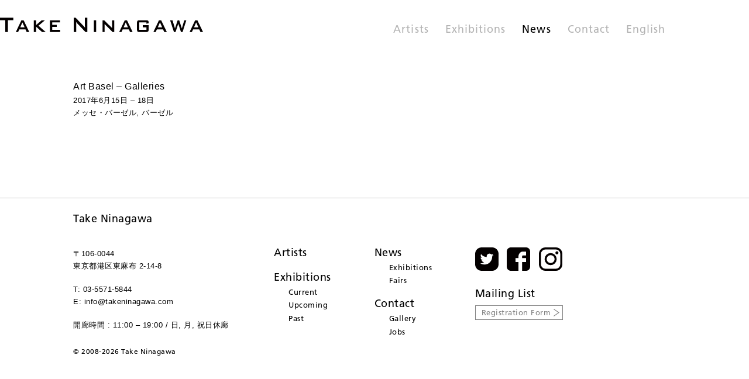

--- FILE ---
content_type: text/html; charset=UTF-8
request_url: https://www.takeninagawa.com/news/1352/
body_size: 8782
content:
<!DOCTYPE html>
<html dir="ltr" lang="ja" prefix="og: https://ogp.me/ns#">
<head>

<script type="text/javascript">

  var _gaq = _gaq || [];
  _gaq.push(['_setAccount', 'UA-21053469-1']);
  _gaq.push(['_trackPageview']);

  (function() {
    var ga = document.createElement('script'); ga.type = 'text/javascript'; ga.async = true;
    ga.src = ('https:' == document.location.protocol ? 'https://ssl' : 'http://www') + '.google-analytics.com/ga.js';
    var s = document.getElementsByTagName('script')[0]; s.parentNode.insertBefore(ga, s);
  })();

</script>
	
<!-- Google tag　GA4 (gtag.js) -->
<script async src="https://www.googletagmanager.com/gtag/js?id=G-CL1B7RKGZZ"></script>
<script>
  window.dataLayer = window.dataLayer || [];
  function gtag(){dataLayer.push(arguments);}
  gtag('js', new Date());

  gtag('config', 'G-CL1B7RKGZZ');
</script>


<meta charset="UTF-8" />


<link rel="stylesheet" href="https://www.takeninagawa.com/wp/wp-content/themes/takeninagawa/style.css?20230715" type="text/css" />
<meta name="viewport" content="width=device-width,initial-scale=1.0" />
<script defer src="https://www.takeninagawa.com/wp/wp-content/themes/takeninagawa/js/fontawesome-all.js"></script>
<link rel="stylesheet" href="https://www.takeninagawa.com/wp/wp-content/themes/takeninagawa/css/colorbox.css" type="text/css" media="screen" />
<link rel="stylesheet" href="https://www.takeninagawa.com/wp/wp-content/themes/takeninagawa/fancybox/jquery.fancybox.css" />
<link rel="stylesheet" href="https://www.takeninagawa.com/wp/wp-content/themes/takeninagawa/slick.css" />
<link href="https://fonts.googleapis.com/css?family=Open+Sans:400,700,800" rel="stylesheet">

<link rel="alternate" hreflang="en" href="https://www.takeninagawa.com/en/" />
<link rel="alternate" hreflang="ja" href="https://www.takeninagawa.com/" />

<script type="text/javascript" src="//typesquare.com/3/tsst/script/ja/typesquare.js?5fa234c5c5a44e2e9c3f19c6ac1e02e5" charset="utf-8"></script>

	<style>img:is([sizes="auto" i], [sizes^="auto," i]) { contain-intrinsic-size: 3000px 1500px }</style>
	
		<!-- All in One SEO 4.9.3 - aioseo.com -->
		<title>Art Basel – Galleries | Take Ninagawa</title>
	<meta name="robots" content="max-image-preview:large" />
	<meta name="author" content="kei_ono"/>
	<link rel="canonical" href="https://www.takeninagawa.com/news/1352/" />
	<meta name="generator" content="All in One SEO (AIOSEO) 4.9.3" />
		<meta property="og:locale" content="ja_JP" />
		<meta property="og:site_name" content="Take Ninagawa" />
		<meta property="og:type" content="article" />
		<meta property="og:title" content="Art Basel – Galleries | Take Ninagawa" />
		<meta property="og:url" content="https://www.takeninagawa.com/news/1352/" />
		<meta property="fb:app_id" content="235265130472903" />
		<meta property="og:image" content="https://www.takeninagawa.com/wp/wp-content/uploads/2020/05/Basel_Basel.jpg" />
		<meta property="og:image:secure_url" content="https://www.takeninagawa.com/wp/wp-content/uploads/2020/05/Basel_Basel.jpg" />
		<meta property="og:image:width" content="1666" />
		<meta property="og:image:height" content="1080" />
		<meta property="article:published_time" content="2017-06-15T10:56:59+00:00" />
		<meta property="article:modified_time" content="2026-01-24T10:10:26+00:00" />
		<meta name="twitter:card" content="summary_large_image" />
		<meta name="twitter:site" content="@TakeNinagawa" />
		<meta name="twitter:title" content="Art Basel – Galleries | Take Ninagawa" />
		<meta name="twitter:image" content="https://www.takeninagawa.com/wp/wp-content/uploads/2020/05/Basel_Basel.jpg" />
		<script type="application/ld+json" class="aioseo-schema">
			{"@context":"https:\/\/schema.org","@graph":[{"@type":"BreadcrumbList","@id":"https:\/\/www.takeninagawa.com\/news\/1352\/#breadcrumblist","itemListElement":[{"@type":"ListItem","@id":"https:\/\/www.takeninagawa.com#listItem","position":1,"name":"\u30db\u30fc\u30e0","item":"https:\/\/www.takeninagawa.com","nextItem":{"@type":"ListItem","@id":"https:\/\/www.takeninagawa.com\/news\/#listItem","name":"News"}},{"@type":"ListItem","@id":"https:\/\/www.takeninagawa.com\/news\/#listItem","position":2,"name":"News","item":"https:\/\/www.takeninagawa.com\/news\/","nextItem":{"@type":"ListItem","@id":"https:\/\/www.takeninagawa.com\/news_cat\/fairs\/#listItem","name":"Fairs"},"previousItem":{"@type":"ListItem","@id":"https:\/\/www.takeninagawa.com#listItem","name":"\u30db\u30fc\u30e0"}},{"@type":"ListItem","@id":"https:\/\/www.takeninagawa.com\/news_cat\/fairs\/#listItem","position":3,"name":"Fairs","item":"https:\/\/www.takeninagawa.com\/news_cat\/fairs\/","nextItem":{"@type":"ListItem","@id":"https:\/\/www.takeninagawa.com\/news\/1352\/#listItem","name":"Art Basel &#8211; Galleries"},"previousItem":{"@type":"ListItem","@id":"https:\/\/www.takeninagawa.com\/news\/#listItem","name":"News"}},{"@type":"ListItem","@id":"https:\/\/www.takeninagawa.com\/news\/1352\/#listItem","position":4,"name":"Art Basel &#8211; Galleries","previousItem":{"@type":"ListItem","@id":"https:\/\/www.takeninagawa.com\/news_cat\/fairs\/#listItem","name":"Fairs"}}]},{"@type":"Organization","@id":"https:\/\/www.takeninagawa.com\/#organization","name":"Take Ninagawa","description":"\u6771\u9ebb\u5e03\u306b\u3042\u308b\u73fe\u4ee3\u7f8e\u8853\u753b\u5eca\u3002\u5927\u7af9\u4f38\u6717\u3001\u6cb3\u4e95\u7f8e\u54b2\u3001\u7530\u5c3e\u5275\u6a39\u3001\u9808\u85e4\u7531\u5e0c\u5b50\u3001\u559c\u591a\u9806\u5b50\u3001\u5f8c\u85e4\u8f1d\u3001\u677e\u6751\u6709\u8f1d\u3001\u30c7\u30fc\u30eb\u30d0\u30fc\u30cb\u30f3\u30b0\u3001\u677e\u672c\u529b\u306a\u3069","url":"https:\/\/www.takeninagawa.com\/"},{"@type":"Person","@id":"https:\/\/www.takeninagawa.com\/author\/kei_ono\/#author","url":"https:\/\/www.takeninagawa.com\/author\/kei_ono\/","name":"kei_ono","image":{"@type":"ImageObject","@id":"https:\/\/www.takeninagawa.com\/news\/1352\/#authorImage","url":"https:\/\/secure.gravatar.com\/avatar\/d449aa1072fe18c5f252bc03dd544fc70d83ade697ad15d1816bbd4957aa8af3?s=96&d=mm&r=g","width":96,"height":96,"caption":"kei_ono"}},{"@type":"WebPage","@id":"https:\/\/www.takeninagawa.com\/news\/1352\/#webpage","url":"https:\/\/www.takeninagawa.com\/news\/1352\/","name":"Art Basel \u2013 Galleries | Take Ninagawa","inLanguage":"ja","isPartOf":{"@id":"https:\/\/www.takeninagawa.com\/#website"},"breadcrumb":{"@id":"https:\/\/www.takeninagawa.com\/news\/1352\/#breadcrumblist"},"author":{"@id":"https:\/\/www.takeninagawa.com\/author\/kei_ono\/#author"},"creator":{"@id":"https:\/\/www.takeninagawa.com\/author\/kei_ono\/#author"},"image":{"@type":"ImageObject","url":"https:\/\/www.takeninagawa.com\/wp\/wp-content\/uploads\/2020\/05\/Basel_Basel.jpg","@id":"https:\/\/www.takeninagawa.com\/news\/1352\/#mainImage","width":1666,"height":1080},"primaryImageOfPage":{"@id":"https:\/\/www.takeninagawa.com\/news\/1352\/#mainImage"},"datePublished":"2017-06-15T19:56:59+09:00","dateModified":"2026-01-24T19:10:26+09:00"},{"@type":"WebSite","@id":"https:\/\/www.takeninagawa.com\/#website","url":"https:\/\/www.takeninagawa.com\/","name":"Take Ninagawa","alternateName":"Take Ninagawa","description":"\u6771\u9ebb\u5e03\u306b\u3042\u308b\u73fe\u4ee3\u7f8e\u8853\u753b\u5eca\u3002\u5927\u7af9\u4f38\u6717\u3001\u6cb3\u4e95\u7f8e\u54b2\u3001\u7530\u5c3e\u5275\u6a39\u3001\u9808\u85e4\u7531\u5e0c\u5b50\u3001\u559c\u591a\u9806\u5b50\u3001\u5f8c\u85e4\u8f1d\u3001\u677e\u6751\u6709\u8f1d\u3001\u30c7\u30fc\u30eb\u30d0\u30fc\u30cb\u30f3\u30b0\u3001\u677e\u672c\u529b\u306a\u3069","inLanguage":"ja","publisher":{"@id":"https:\/\/www.takeninagawa.com\/#organization"}}]}
		</script>
		<!-- All in One SEO -->

<script type="text/javascript">
/* <![CDATA[ */
window._wpemojiSettings = {"baseUrl":"https:\/\/s.w.org\/images\/core\/emoji\/16.0.1\/72x72\/","ext":".png","svgUrl":"https:\/\/s.w.org\/images\/core\/emoji\/16.0.1\/svg\/","svgExt":".svg","source":{"concatemoji":"https:\/\/www.takeninagawa.com\/wp\/wp-includes\/js\/wp-emoji-release.min.js?ver=6.8.3"}};
/*! This file is auto-generated */
!function(s,n){var o,i,e;function c(e){try{var t={supportTests:e,timestamp:(new Date).valueOf()};sessionStorage.setItem(o,JSON.stringify(t))}catch(e){}}function p(e,t,n){e.clearRect(0,0,e.canvas.width,e.canvas.height),e.fillText(t,0,0);var t=new Uint32Array(e.getImageData(0,0,e.canvas.width,e.canvas.height).data),a=(e.clearRect(0,0,e.canvas.width,e.canvas.height),e.fillText(n,0,0),new Uint32Array(e.getImageData(0,0,e.canvas.width,e.canvas.height).data));return t.every(function(e,t){return e===a[t]})}function u(e,t){e.clearRect(0,0,e.canvas.width,e.canvas.height),e.fillText(t,0,0);for(var n=e.getImageData(16,16,1,1),a=0;a<n.data.length;a++)if(0!==n.data[a])return!1;return!0}function f(e,t,n,a){switch(t){case"flag":return n(e,"\ud83c\udff3\ufe0f\u200d\u26a7\ufe0f","\ud83c\udff3\ufe0f\u200b\u26a7\ufe0f")?!1:!n(e,"\ud83c\udde8\ud83c\uddf6","\ud83c\udde8\u200b\ud83c\uddf6")&&!n(e,"\ud83c\udff4\udb40\udc67\udb40\udc62\udb40\udc65\udb40\udc6e\udb40\udc67\udb40\udc7f","\ud83c\udff4\u200b\udb40\udc67\u200b\udb40\udc62\u200b\udb40\udc65\u200b\udb40\udc6e\u200b\udb40\udc67\u200b\udb40\udc7f");case"emoji":return!a(e,"\ud83e\udedf")}return!1}function g(e,t,n,a){var r="undefined"!=typeof WorkerGlobalScope&&self instanceof WorkerGlobalScope?new OffscreenCanvas(300,150):s.createElement("canvas"),o=r.getContext("2d",{willReadFrequently:!0}),i=(o.textBaseline="top",o.font="600 32px Arial",{});return e.forEach(function(e){i[e]=t(o,e,n,a)}),i}function t(e){var t=s.createElement("script");t.src=e,t.defer=!0,s.head.appendChild(t)}"undefined"!=typeof Promise&&(o="wpEmojiSettingsSupports",i=["flag","emoji"],n.supports={everything:!0,everythingExceptFlag:!0},e=new Promise(function(e){s.addEventListener("DOMContentLoaded",e,{once:!0})}),new Promise(function(t){var n=function(){try{var e=JSON.parse(sessionStorage.getItem(o));if("object"==typeof e&&"number"==typeof e.timestamp&&(new Date).valueOf()<e.timestamp+604800&&"object"==typeof e.supportTests)return e.supportTests}catch(e){}return null}();if(!n){if("undefined"!=typeof Worker&&"undefined"!=typeof OffscreenCanvas&&"undefined"!=typeof URL&&URL.createObjectURL&&"undefined"!=typeof Blob)try{var e="postMessage("+g.toString()+"("+[JSON.stringify(i),f.toString(),p.toString(),u.toString()].join(",")+"));",a=new Blob([e],{type:"text/javascript"}),r=new Worker(URL.createObjectURL(a),{name:"wpTestEmojiSupports"});return void(r.onmessage=function(e){c(n=e.data),r.terminate(),t(n)})}catch(e){}c(n=g(i,f,p,u))}t(n)}).then(function(e){for(var t in e)n.supports[t]=e[t],n.supports.everything=n.supports.everything&&n.supports[t],"flag"!==t&&(n.supports.everythingExceptFlag=n.supports.everythingExceptFlag&&n.supports[t]);n.supports.everythingExceptFlag=n.supports.everythingExceptFlag&&!n.supports.flag,n.DOMReady=!1,n.readyCallback=function(){n.DOMReady=!0}}).then(function(){return e}).then(function(){var e;n.supports.everything||(n.readyCallback(),(e=n.source||{}).concatemoji?t(e.concatemoji):e.wpemoji&&e.twemoji&&(t(e.twemoji),t(e.wpemoji)))}))}((window,document),window._wpemojiSettings);
/* ]]> */
</script>
<style id='wp-emoji-styles-inline-css' type='text/css'>

	img.wp-smiley, img.emoji {
		display: inline !important;
		border: none !important;
		box-shadow: none !important;
		height: 1em !important;
		width: 1em !important;
		margin: 0 0.07em !important;
		vertical-align: -0.1em !important;
		background: none !important;
		padding: 0 !important;
	}
</style>
<style id='classic-theme-styles-inline-css' type='text/css'>
/*! This file is auto-generated */
.wp-block-button__link{color:#fff;background-color:#32373c;border-radius:9999px;box-shadow:none;text-decoration:none;padding:calc(.667em + 2px) calc(1.333em + 2px);font-size:1.125em}.wp-block-file__button{background:#32373c;color:#fff;text-decoration:none}
</style>
<link rel='stylesheet' id='aioseo/css/src/vue/standalone/blocks/table-of-contents/global.scss-css' href='https://www.takeninagawa.com/wp/wp-content/plugins/all-in-one-seo-pack/dist/Lite/assets/css/table-of-contents/global.e90f6d47.css?ver=4.9.3' type='text/css' media='all' />
<link rel='stylesheet' id='bogo-css' href='https://www.takeninagawa.com/wp/wp-content/plugins/bogo/includes/css/style.css?ver=3.9.1' type='text/css' media='all' />
<link rel='stylesheet' id='contact-form-7-css' href='https://www.takeninagawa.com/wp/wp-content/plugins/contact-form-7/includes/css/styles.css?ver=6.1.4' type='text/css' media='all' />
<link rel='stylesheet' id='wp-pagenavi-css' href='https://www.takeninagawa.com/wp/wp-content/plugins/wp-pagenavi/pagenavi-css.css?ver=2.70' type='text/css' media='all' />
<link rel="https://api.w.org/" href="https://www.takeninagawa.com/wp-json/" /><link rel="EditURI" type="application/rsd+xml" title="RSD" href="https://www.takeninagawa.com/wp/xmlrpc.php?rsd" />
<meta name="generator" content="WordPress 6.8.3" />
<link rel='shortlink' href='https://www.takeninagawa.com/?p=1352' />
<link rel="alternate" title="oEmbed (JSON)" type="application/json+oembed" href="https://www.takeninagawa.com/wp-json/oembed/1.0/embed?url=https%3A%2F%2Fwww.takeninagawa.com%2Fnews%2F1352%2F" />
<link rel="alternate" title="oEmbed (XML)" type="text/xml+oembed" href="https://www.takeninagawa.com/wp-json/oembed/1.0/embed?url=https%3A%2F%2Fwww.takeninagawa.com%2Fnews%2F1352%2F&#038;format=xml" />
<link rel="alternate" href="https://www.takeninagawa.com/en/news/2450/" hreflang="en-US" />
<link rel="alternate" href="https://www.takeninagawa.com/news/1352/" hreflang="ja" />
<link rel="apple-touch-icon" sizes="180x180" href="/wp/wp-content/uploads/fbrfg/apple-touch-icon.png">
<link rel="icon" type="image/png" sizes="32x32" href="/wp/wp-content/uploads/fbrfg/favicon-32x32.png">
<link rel="icon" type="image/png" sizes="16x16" href="/wp/wp-content/uploads/fbrfg/favicon-16x16.png">
<link rel="manifest" href="/wp/wp-content/uploads/fbrfg/site.webmanifest">
<link rel="mask-icon" href="/wp/wp-content/uploads/fbrfg/safari-pinned-tab.svg" color="#000000">
<link rel="shortcut icon" href="/wp/wp-content/uploads/fbrfg/favicon.ico">
<meta name="msapplication-TileColor" content="#ffffff">
<meta name="msapplication-config" content="/wp/wp-content/uploads/fbrfg/browserconfig.xml">
<meta name="theme-color" content="#ffffff">
</head>

<body class="wp-singular news-template-default single single-news postid-1352 wp-theme-takeninagawa ja">

<nav class="smp-nav en" id="smp-nav">
  <div class="smp-logo">
    <a href="https://www.takeninagawa.com"><img src="https://www.takeninagawa.com/wp/wp-content/themes/takeninagawa/images/logo.svg" alt="Take Ninagawa"></a>
  </div>
  <div class="smp-nav-inner-wrap">
    <div class="smp-nav-inner">
      <ul class="smp-gb-nav">
        <li><a href="https://www.takeninagawa.com/artists">Artists</a></li>
        <li><a href="https://www.takeninagawa.com/exhibitions/">Exhibitions</a></li>
        <li><a href="https://www.takeninagawa.com/news">News</a></li>
        <li><a href="https://www.takeninagawa.com/contact/gallery/">Contact</a></li>
        <li class="en-US en first"><span><a rel="alternate" hreflang="en-US" href="https://www.takeninagawa.com/en/news/2450/" title="英語">English</a></span></li>
<li class="ja current last"><span><a rel="alternate" hreflang="ja" href="https://www.takeninagawa.com/news/1352/" title="日本語">Japanese</a></span></li>

      </ul>
      <ul class="smp-nav-sns">
        <li>
              <a href="https://twitter.com/TakeNinagawa" class="twitter" target="_blank">
                <img src="https://www.takeninagawa.com/wp/wp-content/themes/takeninagawa/images/icon-twitter.svg" alt="twitter">
              </a>
            </li>
        <li>
          <a href="https://www.facebook.com/Take-Ninagawa-135596339850474/" class="facebook" target="_blank">
            <img src="https://www.takeninagawa.com/wp/wp-content/themes/takeninagawa/images/icon-facebook.svg" alt="facebook">
          </a>
        </li>
        <li>
          <a href="https://www.instagram.com/takeninagawa/" class="instagram" target="_blank">
            <img src="https://www.takeninagawa.com/wp/wp-content/themes/takeninagawa/images/icon-instagram.svg" alt="instagram">
          </a>
        </li>
      </ul>
    </div>
  </div>
</nav>

<div id="container">

<!-- header -->
  <header id="header" class="">
    <div class="inner inner-w">
      <div class="logo">
        <a href="https://www.takeninagawa.com">
          <span>
            Take Ninagawa
          </span>
        </a>
      </div>
<nav id="gbNav" class="pc_only">
<ul class="en gb-nab"><li><a href="https://www.takeninagawa.com/artists" class="artists plain">Artists</a></li><li><a href="https://www.takeninagawa.com/exhibitions/" class="exhibitions plain">Exhibitions</a></li><li><a href="https://www.takeninagawa.com/news" class="news active">News</a></li><li><a href="https://www.takeninagawa.com/contact/gallery/" class="contact plain">Contact</a></li><li class="en-US en first"><span><a rel="alternate" hreflang="en-US" href="https://www.takeninagawa.com/en/news/2450/" title="英語">English</a></span></li>
<li class="ja current last"><span><a rel="alternate" hreflang="ja" href="https://www.takeninagawa.com/news/1352/" title="日本語">Japanese</a></span></li>

</ul>
</nav>
    </div>

  </header>
<!-- /header -->

      <div class="menu-trigger">
        <span></span>
        <span></span>
        <span></span>
      </div>


<!-- main -->
<main id="main" class="main-index">
<article>

  <section class="sec">
          <header class="sec-header">
      <div class="inner">
        <h1 class="single-title">Art Basel &#8211; Galleries</h1>
      </div>
    </header>

    <div class="inner">
              <div class="normal">
        <p>2017年6月15日 &#8211; 18日<br />
メッセ・バーゼル, バーゼル</p>
      </div>
        </div>

          </div>
  </section>

</article>
</main>



<footer id="footer" class="border-top">

  <div class="inner">
    <div class="footer-primary">
      <p class="en footer-title">Take Ninagawa</p>
      <div class="flexbox footer-secondary">

        <address class="footer-adr footer-element">
                      <p>〒106-0044<br />
東京都港区東麻布 2-14-8</p>
<p>T: 03-5571-5844<br />
E: info@takeninagawa.com</p>
<p>開廊時間 : 11:00 &#8211; 19:00 / 日, 月, 祝日休廊</p>
                  </address>

        <div class="footer-nav footer-element en flexbox">
          <ul class="list-parent">
            <li>
              <a href="https://www.takeninagawa.com/artists">Artists</a>
            </li>
            <li>
              <a href="https://www.takeninagawa.com/exhibitions/">Exhibitions</a>
              <ul class="list-child en">
                <li>
                  <a href="https://www.takeninagawa.com/exhibitions/">Current</a>
                </li>
                <!-- upcoming -->
                                    <li><a href="https://www.takeninagawa.com/exhibitions/#upcoming">Upcoming</a></li>
                                                                      <!-- /upcoming -->
                <li>
                  <a href="https://www.takeninagawa.com/exhibitions_cat/past">Past</a>
                </li>
              </ul>
            </li>
          </ul>
          <ul class="list-parent">
            <li>
              <a href="https://www.takeninagawa.com/news">News</a>
              <ul class="list-child en">
                <li>
                  <a href="https://www.takeninagawa.com/news_cat/exhibitions">Exhibitions</a>
                </li>
                <!-- Fairs -->
                                <li><a href="https://www.takeninagawa.com/news_cat/fairs/">Fairs</a></li>
                                                              <!-- /Fairs -->
              </ul>
            </li>
            <li>
              <a href="https://www.takeninagawa.com/contact/gallery/">Contact</a>
              <ul class="list-child en">
                <li>
                  <a href="https://www.takeninagawa.com/contact/gallery">Gallery</a>
                </li>
                <li>
                  <a href="https://www.takeninagawa.com/contact/jobs">Jobs</a>
                </li>
              </ul>
            </li>
          </ul>
        </div>

        <div class="footer-sns footer-element">
          <ul>
            <li>
              <a href="https://twitter.com/TakeNinagawa" class="twitter link-hover-opercity" target="_blank">
                <img src="https://www.takeninagawa.com/wp/wp-content/themes/takeninagawa/images/icon-twitter.svg" alt="twitter">
              </a>
            </li>
            <li>
              <a href="https://www.facebook.com/Take-Ninagawa-135596339850474/" class="facebook link-hover-opercity" target="_blank">
                <img src="https://www.takeninagawa.com/wp/wp-content/themes/takeninagawa/images/icon-facebook.svg" alt="facebook">
              </a>
            </li>
            <!-- li>
              <a href="" class="wechat">
                <img src="https://www.takeninagawa.com/wp/wp-content/themes/takeninagawa/images/icon-wechat.svg" alt="Wechat">
              </a>
            </li -->
            <li>
              <a href="https://www.instagram.com/takeninagawa/" class="instagram link-hover-opercity" target="_blank">
                <img src="https://www.takeninagawa.com/wp/wp-content/themes/takeninagawa/images/icon-instagram.svg" alt="instagram">
              </a>
            </li>
          </ul>
          <div class="mailcimp">
          <p class="en footer-title">Mailing List</p>
                      <a href="https://takeninagawa.us16.list-manage.com/subscribe?u=22cbe52fa74d8db7e1e902609&id=6e0c0fc15a" class="en btn-borde-arrow" target="_blank">Registration Form</a>
                    <!-- ?php the_field('mailchimp_demo', 'option'); ? -->
          </div>
        </div>

      </div>
    </div>

    <div class="flexbox flexbox-reverse">
        <div class="copy en">
          <small>&copy; 2008-2026 Take Ninagawa</small>
        </div>
    </div>
  </div>
</footer>

<a href="#top" id="page-top">
  <img src="https://www.takeninagawa.com/wp/wp-content/themes/takeninagawa/images/arrow-top-bl.svg">
</a>

</div>
<!-- container -->

<script src="//code.jquery.com/jquery-3.3.1.min.js"></script>
<script src="https://www.takeninagawa.com/wp/wp-content/themes/takeninagawa/js/lazysizes.min.js"></script>
<script src="https://www.takeninagawa.com/wp/wp-content/themes/takeninagawa/js/ls.unveilhooks.min.js"></script>


<script>
$(function() {
  var topBtn = $('#page-top');  
  topBtn.hide();
  $(window).scroll(function () {
    if ($(this).scrollTop() > 100) {
      topBtn.fadeIn();
    } else {
      topBtn.fadeOut();
    }
  });
    topBtn.click(function () {
    $('body,html').animate({
      scrollTop: 0
    }, 500);
    return false;
    });
});
</script>

<script>
  $(function () {
     // #にダブルクォーテーションが必要
     $('a[href^="#"]').click(function() {
        var speed = 400;
        var href= $(this).attr("href");
        var target = $(href == "#" || href == "" ? 'html' : href);
        var position = target.offset().top;
        $('body,html').animate({scrollTop:position}, speed, 'swing');
        return false;
     });
  });
</script>

<script>
$(function(){
  var state = false;
  var scrollpos;
 
  $('.menu-trigger').on('click', function(){
    if(state == false) {
      scrollpos = $(window).scrollTop();
      $('body').addClass('fixed').css({'top': -scrollpos});
      $('.menu').addClass('open');
      state = true;
    } else {
      $('body').removeClass('fixed').css({'top': 0});
      window.scrollTo( 0 , scrollpos );
      $('.menu').removeClass('open');
      state = false;
    }
  });
 
});
</script>

<script>

jQuery.fn.highlight = function(pat) {
 function innerHighlight(node, pat) {
  var skip = 0;
  if (node.nodeType == 3) {
   var pos = node.data.toUpperCase().indexOf(pat);
   if (pos >= 0) {
    var spannode = document.createElement('span');
    spannode.className = 'highlight';
    var middlebit = node.splitText(pos);
    var endbit = middlebit.splitText(pat.length);
    var middleclone = middlebit.cloneNode(true);
    spannode.appendChild(middleclone);
    middlebit.parentNode.replaceChild(spannode, middlebit);
    skip = 1;
   }
  }
  else if (node.nodeType == 1 && node.childNodes && !/(script|style)/i.test(node.tagName)) {
   for (var i = 0; i < node.childNodes.length; ++i) {
    i += innerHighlight(node.childNodes[i], pat);
   }
  }
  return skip;
 }
 return this.each(function() {
  innerHighlight(this, pat.toUpperCase());
 });
};

$(function() {
    $('body').highlight("™");
    $('span.highlight:contains("™")').addClass("trade");
    $('body').highlight("©");
    $('span.highlight:contains("©")').addClass("copyright");
    $('body').highlight("state");
    $('span.highlight:contains("state")').addClass("enfont");
    $('body').highlight("&");
    $('span.highlight:contains("&")').addClass("ampersand");
});
</script>
<script>
$('p:contains("’")').each(function(){
        var txt = $(this).html();
         $(this).html(
             txt.replace(/’/g,'<span class="font-en">’</span>')
       );
    });
</script>
<script>
$('p:contains("“")').each(function(){
        var txt = $(this).html();
         $(this).html(
             txt.replace(/“/g,'<span class="font-en">“</span>')
       );
    });
</script>
<script>
$('p:contains("”")').each(function(){
        var txt = $(this).html();
         $(this).html(
             txt.replace(/”/g,'<span class="font-en">”</span>')
       );
    });
</script>


<script>
$(function(){
    $(".smp-nav,.menu-trigger-area-btn,.smp-link").css("display","none");
    $(".menu-trigger,.menu-trigger-area,.smp-link").on("click", function() {
        $(".smp-nav,.menu-trigger-area-btn,.smp-link").fadeToggle(200);
    });
});

$(".menu-trigger,.menu-trigger-area-btn,.smp-link").click(function(){
  if($(".menu-trigger,.menu-trigger-area-btn,.smp-link").hasClass("active")){
    $(".menu-trigger,.menu-trigger-area-btn,.smp-link").removeClass("active");
  }else{
    $(".menu-trigger,.menu-trigger-area-btn,.smp-link").addClass("active");
  }
});
</script>

<!-- fancybox -->
<script src="https://www.takeninagawa.com/wp/wp-content/themes/takeninagawa/fancybox/jquery.fancybox.min.js"></script>
<script>
$(document).ready(function() {
  $('[data-fancybox]').fancybox({
    loop : true,
    toolbar  : false,
    smallBtn : true,
    maxWidth:"90%",
    maxHeight:"90%"
  });
});
</script>
<!-- /fancybox -->

<!-- viewmore -->
<script>
$(function(){
  $("#viewmore-001-btn-common").on("click", function() {
    $('#viewmore-wrap-001').slideToggle(500);
  });
});
</script>

<script>
$(function(){
    $('#viewmore-001-btn-common').on('click', function(){
        var targetTop = $('#viewmore-wrap-001').offset().top;
        $('html,body').animate({
            scrollTop: targetTop
        }, 500);
        return false;
    });
});
</script>

<script>
  $("#viewmore-001-btn-common").click(function(){
    $(this).next().slideToggle();
    $(".btn-view-001",this).toggleClass("btn-view-close");
    $(".btn-view-001",this).toggleClass("btn-view-open");
    })
</script>

<script>
$(function(){
  $("#viewmore-002-btn-common").on("click", function() {
    $('#viewmore-wrap-002').slideToggle(500);
  });
});
</script>

<script>
$(function(){
    $('#viewmore-002-btn-common').on('click', function(){
        var targetTop = $('#viewmore-wrap-002').offset().top;
        $('html,body').animate({
            scrollTop: targetTop
        }, 500);
        return false;
    });
});
</script>

<script>
  $("#viewmore-002-btn-common").click(function(){
    $(this).next().slideToggle();
    $(".btn-view-002",this).toggleClass("btn-view-close");
    $(".btn-view-002",this).toggleClass("btn-view-open");
    })
</script>

<script>
$(function(){
  $("#viewmore-003-btn-common").on("click", function() {
    $('#viewmore-wrap-003').slideToggle(500);
  });
});
</script>

<script>
$(function(){
    $('#viewmore-003-btn-common').on('click', function(){
        var targetTop = $('#viewmore-wrap-003').offset().top;
        $('html,body').animate({
            scrollTop: targetTop
        }, 500);
        return false;
    });
});
</script>

<script>
  $("#viewmore-003-btn-common").click(function(){
    $(this).next().slideToggle();
    $(".btn-view-003",this).toggleClass("btn-view-close");
    $(".btn-view-003",this).toggleClass("btn-view-open");
    })
</script>


<script>
$(function(){
  $("#viewmore-004-btn-common").on("click", function() {
    $('#viewmore-wrap-004').slideToggle(500);
  });
});
</script>

<script>
$(function(){
    $('#viewmore-004-btn-common').on('click', function(){
        var targetTop = $('#viewmore-wrap-004').offset().top;
        $('html,body').animate({
            scrollTop: targetTop
        }, 500);
        return false;
    });
});
</script>

<script>
  $("#viewmore-004-btn-common").click(function(){
    $(this).next().slideToggle();
    $(".btn-view-004",this).toggleClass("btn-view-close");
    $(".btn-view-004",this).toggleClass("btn-view-open");
    })
</script>


<script>
$(function(){
  $("#viewmore-005-btn-common").on("click", function() {
    $('#viewmore-wrap-005').slideToggle(500);
  });
});
</script>

<script>
$(function(){
    $('#viewmore-005-btn-common').on('click', function(){
        var targetTop = $('#viewmore-wrap-005').offset().top;
        $('html,body').animate({
            scrollTop: targetTop
        }, 500);
        return false;
    });
});
</script>

<script>
  $("#viewmore-005-btn-common").click(function(){
    $(this).next().slideToggle();
    $(".btn-view-005",this).toggleClass("btn-view-close");
    $(".btn-view-005",this).toggleClass("btn-view-open");
    })
</script>

<script>
$(function(){
  $("#viewmore-006-btn-common").on("click", function() {
    $('#viewmore-wrap-006').slideToggle(500);
  });
});
</script>

<script>
$(function(){
    $('#viewmore-006-btn-common').on('click', function(){
        var targetTop = $('#viewmore-wrap-006').offset().top;
        $('html,body').animate({
            scrollTop: targetTop
        }, 500);
        return false;
    });
});
</script>

<script>
  $("#viewmore-006-btn-common").click(function(){
    $(this).next().slideToggle();
    $(".btn-view-006",this).toggleClass("btn-view-close");
    $(".btn-view-006",this).toggleClass("btn-view-open");
    })
</script>

<!-- /viewmore -->

<script src="https://www.takeninagawa.com/wp/wp-content/themes/takeninagawa/js/slick.js"></script>
<script>
$('.slider').slick({
    autoplay:true,
    arrows:true,
    autoplaySpeed:5000,
    dots: true,
});
</script>

<script type="speculationrules">
{"prefetch":[{"source":"document","where":{"and":[{"href_matches":"\/*"},{"not":{"href_matches":["\/wp\/wp-*.php","\/wp\/wp-admin\/*","\/wp\/wp-content\/uploads\/*","\/wp\/wp-content\/*","\/wp\/wp-content\/plugins\/*","\/wp\/wp-content\/themes\/takeninagawa\/*","\/*\\?(.+)"]}},{"not":{"selector_matches":"a[rel~=\"nofollow\"]"}},{"not":{"selector_matches":".no-prefetch, .no-prefetch a"}}]},"eagerness":"conservative"}]}
</script>
<script type="text/javascript" src="https://www.takeninagawa.com/wp/wp-includes/js/dist/hooks.min.js?ver=4d63a3d491d11ffd8ac6" id="wp-hooks-js"></script>
<script type="text/javascript" src="https://www.takeninagawa.com/wp/wp-includes/js/dist/i18n.min.js?ver=5e580eb46a90c2b997e6" id="wp-i18n-js"></script>
<script type="text/javascript" id="wp-i18n-js-after">
/* <![CDATA[ */
wp.i18n.setLocaleData( { 'text direction\u0004ltr': [ 'ltr' ] } );
/* ]]> */
</script>
<script type="text/javascript" src="https://www.takeninagawa.com/wp/wp-content/plugins/contact-form-7/includes/swv/js/index.js?ver=6.1.4" id="swv-js"></script>
<script type="text/javascript" id="contact-form-7-js-translations">
/* <![CDATA[ */
( function( domain, translations ) {
	var localeData = translations.locale_data[ domain ] || translations.locale_data.messages;
	localeData[""].domain = domain;
	wp.i18n.setLocaleData( localeData, domain );
} )( "contact-form-7", {"translation-revision-date":"2025-11-30 08:12:23+0000","generator":"GlotPress\/4.0.3","domain":"messages","locale_data":{"messages":{"":{"domain":"messages","plural-forms":"nplurals=1; plural=0;","lang":"ja_JP"},"This contact form is placed in the wrong place.":["\u3053\u306e\u30b3\u30f3\u30bf\u30af\u30c8\u30d5\u30a9\u30fc\u30e0\u306f\u9593\u9055\u3063\u305f\u4f4d\u7f6e\u306b\u7f6e\u304b\u308c\u3066\u3044\u307e\u3059\u3002"],"Error:":["\u30a8\u30e9\u30fc:"]}},"comment":{"reference":"includes\/js\/index.js"}} );
/* ]]> */
</script>
<script type="text/javascript" id="contact-form-7-js-before">
/* <![CDATA[ */
var wpcf7 = {
    "api": {
        "root": "https:\/\/www.takeninagawa.com\/wp-json\/",
        "namespace": "contact-form-7\/v1"
    }
};
/* ]]> */
</script>
<script type="text/javascript" src="https://www.takeninagawa.com/wp/wp-content/plugins/contact-form-7/includes/js/index.js?ver=6.1.4" id="contact-form-7-js"></script>

</body>
</html>

--- FILE ---
content_type: application/javascript
request_url: https://www.takeninagawa.com/wp/wp-content/themes/takeninagawa/js/ls.unveilhooks.min.js
body_size: 596
content:
/*! lazysizes - v4.1.4 */
!function(a,b){var c=function(){b(a.lazySizes),a.removeEventListener("lazyunveilread",c,!0)};b=b.bind(null,a,a.document),"object"==typeof module&&module.exports?b(require("lazysizes")):a.lazySizes?c():a.addEventListener("lazyunveilread",c,!0)}(window,function(a,b,c){"use strict";function d(a,c){if(!g[a]){var d=b.createElement(c?"link":"script"),e=b.getElementsByTagName("script")[0];c?(d.rel="stylesheet",d.href=a):d.src=a,g[a]=!0,g[d.src||d.href]=!0,e.parentNode.insertBefore(d,e)}}var e,f,g={};b.addEventListener&&(f=/\(|\)|\s|'/,e=function(a,c){var d=b.createElement("img");d.onload=function(){d.onload=null,d.onerror=null,d=null,c()},d.onerror=d.onload,d.src=a,d&&d.complete&&d.onload&&d.onload()},addEventListener("lazybeforeunveil",function(a){if(a.detail.instance==c){var b,g,h,i;a.defaultPrevented||("none"==a.target.preload&&(a.target.preload="auto"),b=a.target.getAttribute("data-link"),b&&d(b,!0),b=a.target.getAttribute("data-script"),b&&d(b),b=a.target.getAttribute("data-require"),b&&(c.cfg.requireJs?c.cfg.requireJs([b]):d(b)),h=a.target.getAttribute("data-bg"),h&&(a.detail.firesLoad=!0,g=function(){a.target.style.backgroundImage="url("+(f.test(h)?JSON.stringify(h):h)+")",a.detail.firesLoad=!1,c.fire(a.target,"_lazyloaded",{},!0,!0)},e(h,g)),i=a.target.getAttribute("data-poster"),i&&(a.detail.firesLoad=!0,g=function(){a.target.poster=i,a.detail.firesLoad=!1,c.fire(a.target,"_lazyloaded",{},!0,!0)},e(i,g)))}},!1))});